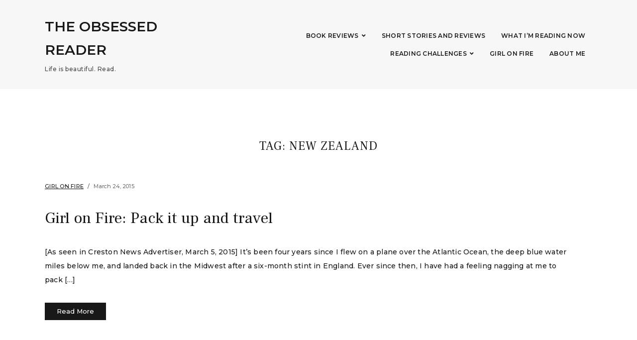

--- FILE ---
content_type: text/html; charset=UTF-8
request_url: http://theobsessedreader.com/tag/new-zealand/
body_size: 38295
content:
<!DOCTYPE html>
<html lang="en-US">
<head>
	<meta charset="UTF-8" />
	<meta http-equiv="X-UA-Compatible" content="IE=edge" />
	<meta name="viewport" content="width=device-width, initial-scale=1.0" />
<link rel="profile" href="//gmpg.org/xfn/11" />
	<title>New Zealand &#8211; The Obsessed Reader</title>
<meta name='robots' content='max-image-preview:large' />
<link rel='dns-prefetch' href='//stats.wp.com' />
<link rel='dns-prefetch' href='//fonts.googleapis.com' />
<link rel="alternate" type="application/rss+xml" title="The Obsessed Reader &raquo; Feed" href="http://theobsessedreader.com/feed/" />
<link rel="alternate" type="application/rss+xml" title="The Obsessed Reader &raquo; Comments Feed" href="http://theobsessedreader.com/comments/feed/" />
<link rel="alternate" type="application/rss+xml" title="The Obsessed Reader &raquo; New Zealand Tag Feed" href="http://theobsessedreader.com/tag/new-zealand/feed/" />
<script type="text/javascript">
/* <![CDATA[ */
window._wpemojiSettings = {"baseUrl":"https:\/\/s.w.org\/images\/core\/emoji\/15.0.3\/72x72\/","ext":".png","svgUrl":"https:\/\/s.w.org\/images\/core\/emoji\/15.0.3\/svg\/","svgExt":".svg","source":{"concatemoji":"http:\/\/theobsessedreader.com\/wp-includes\/js\/wp-emoji-release.min.js?ver=6.6.4"}};
/*! This file is auto-generated */
!function(i,n){var o,s,e;function c(e){try{var t={supportTests:e,timestamp:(new Date).valueOf()};sessionStorage.setItem(o,JSON.stringify(t))}catch(e){}}function p(e,t,n){e.clearRect(0,0,e.canvas.width,e.canvas.height),e.fillText(t,0,0);var t=new Uint32Array(e.getImageData(0,0,e.canvas.width,e.canvas.height).data),r=(e.clearRect(0,0,e.canvas.width,e.canvas.height),e.fillText(n,0,0),new Uint32Array(e.getImageData(0,0,e.canvas.width,e.canvas.height).data));return t.every(function(e,t){return e===r[t]})}function u(e,t,n){switch(t){case"flag":return n(e,"\ud83c\udff3\ufe0f\u200d\u26a7\ufe0f","\ud83c\udff3\ufe0f\u200b\u26a7\ufe0f")?!1:!n(e,"\ud83c\uddfa\ud83c\uddf3","\ud83c\uddfa\u200b\ud83c\uddf3")&&!n(e,"\ud83c\udff4\udb40\udc67\udb40\udc62\udb40\udc65\udb40\udc6e\udb40\udc67\udb40\udc7f","\ud83c\udff4\u200b\udb40\udc67\u200b\udb40\udc62\u200b\udb40\udc65\u200b\udb40\udc6e\u200b\udb40\udc67\u200b\udb40\udc7f");case"emoji":return!n(e,"\ud83d\udc26\u200d\u2b1b","\ud83d\udc26\u200b\u2b1b")}return!1}function f(e,t,n){var r="undefined"!=typeof WorkerGlobalScope&&self instanceof WorkerGlobalScope?new OffscreenCanvas(300,150):i.createElement("canvas"),a=r.getContext("2d",{willReadFrequently:!0}),o=(a.textBaseline="top",a.font="600 32px Arial",{});return e.forEach(function(e){o[e]=t(a,e,n)}),o}function t(e){var t=i.createElement("script");t.src=e,t.defer=!0,i.head.appendChild(t)}"undefined"!=typeof Promise&&(o="wpEmojiSettingsSupports",s=["flag","emoji"],n.supports={everything:!0,everythingExceptFlag:!0},e=new Promise(function(e){i.addEventListener("DOMContentLoaded",e,{once:!0})}),new Promise(function(t){var n=function(){try{var e=JSON.parse(sessionStorage.getItem(o));if("object"==typeof e&&"number"==typeof e.timestamp&&(new Date).valueOf()<e.timestamp+604800&&"object"==typeof e.supportTests)return e.supportTests}catch(e){}return null}();if(!n){if("undefined"!=typeof Worker&&"undefined"!=typeof OffscreenCanvas&&"undefined"!=typeof URL&&URL.createObjectURL&&"undefined"!=typeof Blob)try{var e="postMessage("+f.toString()+"("+[JSON.stringify(s),u.toString(),p.toString()].join(",")+"));",r=new Blob([e],{type:"text/javascript"}),a=new Worker(URL.createObjectURL(r),{name:"wpTestEmojiSupports"});return void(a.onmessage=function(e){c(n=e.data),a.terminate(),t(n)})}catch(e){}c(n=f(s,u,p))}t(n)}).then(function(e){for(var t in e)n.supports[t]=e[t],n.supports.everything=n.supports.everything&&n.supports[t],"flag"!==t&&(n.supports.everythingExceptFlag=n.supports.everythingExceptFlag&&n.supports[t]);n.supports.everythingExceptFlag=n.supports.everythingExceptFlag&&!n.supports.flag,n.DOMReady=!1,n.readyCallback=function(){n.DOMReady=!0}}).then(function(){return e}).then(function(){var e;n.supports.everything||(n.readyCallback(),(e=n.source||{}).concatemoji?t(e.concatemoji):e.wpemoji&&e.twemoji&&(t(e.twemoji),t(e.wpemoji)))}))}((window,document),window._wpemojiSettings);
/* ]]> */
</script>
<style id='wp-emoji-styles-inline-css' type='text/css'>

	img.wp-smiley, img.emoji {
		display: inline !important;
		border: none !important;
		box-shadow: none !important;
		height: 1em !important;
		width: 1em !important;
		margin: 0 0.07em !important;
		vertical-align: -0.1em !important;
		background: none !important;
		padding: 0 !important;
	}
</style>
<link rel='stylesheet' id='wp-block-library-css' href='http://theobsessedreader.com/wp-includes/css/dist/block-library/style.min.css?ver=6.6.4' type='text/css' media='all' />
<link rel='stylesheet' id='mediaelement-css' href='http://theobsessedreader.com/wp-includes/js/mediaelement/mediaelementplayer-legacy.min.css?ver=4.2.17' type='text/css' media='all' />
<link rel='stylesheet' id='wp-mediaelement-css' href='http://theobsessedreader.com/wp-includes/js/mediaelement/wp-mediaelement.min.css?ver=6.6.4' type='text/css' media='all' />
<style id='jetpack-sharing-buttons-style-inline-css' type='text/css'>
.jetpack-sharing-buttons__services-list{display:flex;flex-direction:row;flex-wrap:wrap;gap:0;list-style-type:none;margin:5px;padding:0}.jetpack-sharing-buttons__services-list.has-small-icon-size{font-size:12px}.jetpack-sharing-buttons__services-list.has-normal-icon-size{font-size:16px}.jetpack-sharing-buttons__services-list.has-large-icon-size{font-size:24px}.jetpack-sharing-buttons__services-list.has-huge-icon-size{font-size:36px}@media print{.jetpack-sharing-buttons__services-list{display:none!important}}.editor-styles-wrapper .wp-block-jetpack-sharing-buttons{gap:0;padding-inline-start:0}ul.jetpack-sharing-buttons__services-list.has-background{padding:1.25em 2.375em}
</style>
<style id='classic-theme-styles-inline-css' type='text/css'>
/*! This file is auto-generated */
.wp-block-button__link{color:#fff;background-color:#32373c;border-radius:9999px;box-shadow:none;text-decoration:none;padding:calc(.667em + 2px) calc(1.333em + 2px);font-size:1.125em}.wp-block-file__button{background:#32373c;color:#fff;text-decoration:none}
</style>
<style id='global-styles-inline-css' type='text/css'>
:root{--wp--preset--aspect-ratio--square: 1;--wp--preset--aspect-ratio--4-3: 4/3;--wp--preset--aspect-ratio--3-4: 3/4;--wp--preset--aspect-ratio--3-2: 3/2;--wp--preset--aspect-ratio--2-3: 2/3;--wp--preset--aspect-ratio--16-9: 16/9;--wp--preset--aspect-ratio--9-16: 9/16;--wp--preset--color--black: #000000;--wp--preset--color--cyan-bluish-gray: #abb8c3;--wp--preset--color--white: #ffffff;--wp--preset--color--pale-pink: #f78da7;--wp--preset--color--vivid-red: #cf2e2e;--wp--preset--color--luminous-vivid-orange: #ff6900;--wp--preset--color--luminous-vivid-amber: #fcb900;--wp--preset--color--light-green-cyan: #7bdcb5;--wp--preset--color--vivid-green-cyan: #00d084;--wp--preset--color--pale-cyan-blue: #8ed1fc;--wp--preset--color--vivid-cyan-blue: #0693e3;--wp--preset--color--vivid-purple: #9b51e0;--wp--preset--color--bbp-white-100: #ffffff;--wp--preset--color--bbp-black-100: #000000;--wp--preset--gradient--vivid-cyan-blue-to-vivid-purple: linear-gradient(135deg,rgba(6,147,227,1) 0%,rgb(155,81,224) 100%);--wp--preset--gradient--light-green-cyan-to-vivid-green-cyan: linear-gradient(135deg,rgb(122,220,180) 0%,rgb(0,208,130) 100%);--wp--preset--gradient--luminous-vivid-amber-to-luminous-vivid-orange: linear-gradient(135deg,rgba(252,185,0,1) 0%,rgba(255,105,0,1) 100%);--wp--preset--gradient--luminous-vivid-orange-to-vivid-red: linear-gradient(135deg,rgba(255,105,0,1) 0%,rgb(207,46,46) 100%);--wp--preset--gradient--very-light-gray-to-cyan-bluish-gray: linear-gradient(135deg,rgb(238,238,238) 0%,rgb(169,184,195) 100%);--wp--preset--gradient--cool-to-warm-spectrum: linear-gradient(135deg,rgb(74,234,220) 0%,rgb(151,120,209) 20%,rgb(207,42,186) 40%,rgb(238,44,130) 60%,rgb(251,105,98) 80%,rgb(254,248,76) 100%);--wp--preset--gradient--blush-light-purple: linear-gradient(135deg,rgb(255,206,236) 0%,rgb(152,150,240) 100%);--wp--preset--gradient--blush-bordeaux: linear-gradient(135deg,rgb(254,205,165) 0%,rgb(254,45,45) 50%,rgb(107,0,62) 100%);--wp--preset--gradient--luminous-dusk: linear-gradient(135deg,rgb(255,203,112) 0%,rgb(199,81,192) 50%,rgb(65,88,208) 100%);--wp--preset--gradient--pale-ocean: linear-gradient(135deg,rgb(255,245,203) 0%,rgb(182,227,212) 50%,rgb(51,167,181) 100%);--wp--preset--gradient--electric-grass: linear-gradient(135deg,rgb(202,248,128) 0%,rgb(113,206,126) 100%);--wp--preset--gradient--midnight: linear-gradient(135deg,rgb(2,3,129) 0%,rgb(40,116,252) 100%);--wp--preset--font-size--small: 13px;--wp--preset--font-size--medium: 20px;--wp--preset--font-size--large: 36px;--wp--preset--font-size--x-large: 42px;--wp--preset--spacing--20: 0.44rem;--wp--preset--spacing--30: 0.67rem;--wp--preset--spacing--40: 1rem;--wp--preset--spacing--50: 1.5rem;--wp--preset--spacing--60: 2.25rem;--wp--preset--spacing--70: 3.38rem;--wp--preset--spacing--80: 5.06rem;--wp--preset--shadow--natural: 6px 6px 9px rgba(0, 0, 0, 0.2);--wp--preset--shadow--deep: 12px 12px 50px rgba(0, 0, 0, 0.4);--wp--preset--shadow--sharp: 6px 6px 0px rgba(0, 0, 0, 0.2);--wp--preset--shadow--outlined: 6px 6px 0px -3px rgba(255, 255, 255, 1), 6px 6px rgba(0, 0, 0, 1);--wp--preset--shadow--crisp: 6px 6px 0px rgba(0, 0, 0, 1);}:where(.is-layout-flex){gap: 0.5em;}:where(.is-layout-grid){gap: 0.5em;}body .is-layout-flex{display: flex;}.is-layout-flex{flex-wrap: wrap;align-items: center;}.is-layout-flex > :is(*, div){margin: 0;}body .is-layout-grid{display: grid;}.is-layout-grid > :is(*, div){margin: 0;}:where(.wp-block-columns.is-layout-flex){gap: 2em;}:where(.wp-block-columns.is-layout-grid){gap: 2em;}:where(.wp-block-post-template.is-layout-flex){gap: 1.25em;}:where(.wp-block-post-template.is-layout-grid){gap: 1.25em;}.has-black-color{color: var(--wp--preset--color--black) !important;}.has-cyan-bluish-gray-color{color: var(--wp--preset--color--cyan-bluish-gray) !important;}.has-white-color{color: var(--wp--preset--color--white) !important;}.has-pale-pink-color{color: var(--wp--preset--color--pale-pink) !important;}.has-vivid-red-color{color: var(--wp--preset--color--vivid-red) !important;}.has-luminous-vivid-orange-color{color: var(--wp--preset--color--luminous-vivid-orange) !important;}.has-luminous-vivid-amber-color{color: var(--wp--preset--color--luminous-vivid-amber) !important;}.has-light-green-cyan-color{color: var(--wp--preset--color--light-green-cyan) !important;}.has-vivid-green-cyan-color{color: var(--wp--preset--color--vivid-green-cyan) !important;}.has-pale-cyan-blue-color{color: var(--wp--preset--color--pale-cyan-blue) !important;}.has-vivid-cyan-blue-color{color: var(--wp--preset--color--vivid-cyan-blue) !important;}.has-vivid-purple-color{color: var(--wp--preset--color--vivid-purple) !important;}.has-black-background-color{background-color: var(--wp--preset--color--black) !important;}.has-cyan-bluish-gray-background-color{background-color: var(--wp--preset--color--cyan-bluish-gray) !important;}.has-white-background-color{background-color: var(--wp--preset--color--white) !important;}.has-pale-pink-background-color{background-color: var(--wp--preset--color--pale-pink) !important;}.has-vivid-red-background-color{background-color: var(--wp--preset--color--vivid-red) !important;}.has-luminous-vivid-orange-background-color{background-color: var(--wp--preset--color--luminous-vivid-orange) !important;}.has-luminous-vivid-amber-background-color{background-color: var(--wp--preset--color--luminous-vivid-amber) !important;}.has-light-green-cyan-background-color{background-color: var(--wp--preset--color--light-green-cyan) !important;}.has-vivid-green-cyan-background-color{background-color: var(--wp--preset--color--vivid-green-cyan) !important;}.has-pale-cyan-blue-background-color{background-color: var(--wp--preset--color--pale-cyan-blue) !important;}.has-vivid-cyan-blue-background-color{background-color: var(--wp--preset--color--vivid-cyan-blue) !important;}.has-vivid-purple-background-color{background-color: var(--wp--preset--color--vivid-purple) !important;}.has-black-border-color{border-color: var(--wp--preset--color--black) !important;}.has-cyan-bluish-gray-border-color{border-color: var(--wp--preset--color--cyan-bluish-gray) !important;}.has-white-border-color{border-color: var(--wp--preset--color--white) !important;}.has-pale-pink-border-color{border-color: var(--wp--preset--color--pale-pink) !important;}.has-vivid-red-border-color{border-color: var(--wp--preset--color--vivid-red) !important;}.has-luminous-vivid-orange-border-color{border-color: var(--wp--preset--color--luminous-vivid-orange) !important;}.has-luminous-vivid-amber-border-color{border-color: var(--wp--preset--color--luminous-vivid-amber) !important;}.has-light-green-cyan-border-color{border-color: var(--wp--preset--color--light-green-cyan) !important;}.has-vivid-green-cyan-border-color{border-color: var(--wp--preset--color--vivid-green-cyan) !important;}.has-pale-cyan-blue-border-color{border-color: var(--wp--preset--color--pale-cyan-blue) !important;}.has-vivid-cyan-blue-border-color{border-color: var(--wp--preset--color--vivid-cyan-blue) !important;}.has-vivid-purple-border-color{border-color: var(--wp--preset--color--vivid-purple) !important;}.has-vivid-cyan-blue-to-vivid-purple-gradient-background{background: var(--wp--preset--gradient--vivid-cyan-blue-to-vivid-purple) !important;}.has-light-green-cyan-to-vivid-green-cyan-gradient-background{background: var(--wp--preset--gradient--light-green-cyan-to-vivid-green-cyan) !important;}.has-luminous-vivid-amber-to-luminous-vivid-orange-gradient-background{background: var(--wp--preset--gradient--luminous-vivid-amber-to-luminous-vivid-orange) !important;}.has-luminous-vivid-orange-to-vivid-red-gradient-background{background: var(--wp--preset--gradient--luminous-vivid-orange-to-vivid-red) !important;}.has-very-light-gray-to-cyan-bluish-gray-gradient-background{background: var(--wp--preset--gradient--very-light-gray-to-cyan-bluish-gray) !important;}.has-cool-to-warm-spectrum-gradient-background{background: var(--wp--preset--gradient--cool-to-warm-spectrum) !important;}.has-blush-light-purple-gradient-background{background: var(--wp--preset--gradient--blush-light-purple) !important;}.has-blush-bordeaux-gradient-background{background: var(--wp--preset--gradient--blush-bordeaux) !important;}.has-luminous-dusk-gradient-background{background: var(--wp--preset--gradient--luminous-dusk) !important;}.has-pale-ocean-gradient-background{background: var(--wp--preset--gradient--pale-ocean) !important;}.has-electric-grass-gradient-background{background: var(--wp--preset--gradient--electric-grass) !important;}.has-midnight-gradient-background{background: var(--wp--preset--gradient--midnight) !important;}.has-small-font-size{font-size: var(--wp--preset--font-size--small) !important;}.has-medium-font-size{font-size: var(--wp--preset--font-size--medium) !important;}.has-large-font-size{font-size: var(--wp--preset--font-size--large) !important;}.has-x-large-font-size{font-size: var(--wp--preset--font-size--x-large) !important;}
:where(.wp-block-post-template.is-layout-flex){gap: 1.25em;}:where(.wp-block-post-template.is-layout-grid){gap: 1.25em;}
:where(.wp-block-columns.is-layout-flex){gap: 2em;}:where(.wp-block-columns.is-layout-grid){gap: 2em;}
:root :where(.wp-block-pullquote){font-size: 1.5em;line-height: 1.6;}
</style>
<link rel='stylesheet' id='email-subscribers-css' href='http://theobsessedreader.com/wp-content/plugins/email-subscribers/lite/public/css/email-subscribers-public.css?ver=5.7.27' type='text/css' media='all' />
<link rel='stylesheet' id='photoframe-style-css' href='http://theobsessedreader.com/wp-content/themes/photoframe/style.css?ver=1.1.3' type='text/css' media='all' />
<link rel='stylesheet' id='font-awesome-css' href='http://theobsessedreader.com/wp-content/themes/photoframe/css/fontawesome.all.min.css?ver=5.15.3' type='text/css' media='all' />
<link rel='stylesheet' id='photoframe-webfonts-css' href='//fonts.googleapis.com/css?family=Frank%20Ruhl%20Libre%3A300%2C400%2C500%2C700%7CMontserrat%3A300%2C300i%2C400%2C400i%2C500%2C500i%2C600%2C600i%2C700%2C700i&#038;subset=latin%2Clatin-ext' type='text/css' media='all' />
<link rel='stylesheet' id='jetpack_css-css' href='http://theobsessedreader.com/wp-content/plugins/jetpack/css/jetpack.css?ver=13.6.1' type='text/css' media='all' />
<link rel='stylesheet' id='counterize_stylesheet-css' href='http://theobsessedreader.com/wp-content/plugins/counterize/counterize.css.php?ver=6.6.4' type='text/css' media='all' />
<script type="text/javascript" src="http://theobsessedreader.com/wp-includes/js/jquery/jquery.min.js?ver=3.7.1" id="jquery-core-js"></script>
<script type="text/javascript" src="http://theobsessedreader.com/wp-includes/js/jquery/jquery-migrate.min.js?ver=3.4.1" id="jquery-migrate-js"></script>
<script type="text/javascript" src="http://theobsessedreader.com/wp-content/themes/photoframe/js/superfish.min.js?ver=1.7.10" id="jquery-superfish-js"></script>
<script type="text/javascript" src="http://theobsessedreader.com/wp-content/themes/photoframe/js/jquery.flexslider-min.js?ver=2.7.1" id="jquery-flexslider-js"></script>
<script type="text/javascript" src="http://theobsessedreader.com/wp-content/themes/photoframe/js/background-check.min.js?ver=1.2.2" id="background-check-js"></script>
<script type="text/javascript" src="http://theobsessedreader.com/wp-content/plugins/counterize/counterize.js.php?ver=6.6.4" id="counterize_javascript-js"></script>
<link rel="https://api.w.org/" href="http://theobsessedreader.com/wp-json/" /><link rel="alternate" title="JSON" type="application/json" href="http://theobsessedreader.com/wp-json/wp/v2/tags/1202" /><link rel="EditURI" type="application/rsd+xml" title="RSD" href="http://theobsessedreader.com/xmlrpc.php?rsd" />
<meta name="generator" content="WordPress 6.6.4" />
	<style>img#wpstats{display:none}</style>
		<style type="text/css">.recentcomments a{display:inline !important;padding:0 !important;margin:0 !important;}</style><link rel="icon" href="http://theobsessedreader.com/wp-content/uploads/2016/01/cropped-image-7-32x32.jpeg" sizes="32x32" />
<link rel="icon" href="http://theobsessedreader.com/wp-content/uploads/2016/01/cropped-image-7-192x192.jpeg" sizes="192x192" />
<link rel="apple-touch-icon" href="http://theobsessedreader.com/wp-content/uploads/2016/01/cropped-image-7-180x180.jpeg" />
<meta name="msapplication-TileImage" content="http://theobsessedreader.com/wp-content/uploads/2016/01/cropped-image-7-270x270.jpeg" />

</head>

<body class="archive tag tag-new-zealand tag-1202 wp-embed-responsive page-without-slideshow page-header-default">


<div id="container">

	<a class="skip-link screen-reader-text" href="#site-main">Skip to content</a>
	<div class="site-wrapper-all">

		<div class="site-wrapper-masthead-mobile">
		
			<header id="site-masthead" class="site-section site-section-masthead">
				<div class="site-section-wrapper site-section-wrapper-masthead">

					<div id="site-logo"><div class="site-logo-wrapper-dark">						<p class="site-title"><a href="http://theobsessedreader.com/" rel="home">The Obsessed Reader</a></p>
						<p class="site-description">Life is beautiful. Read.</p>
					</div><!-- .site-logo-wrapper-dark --></div><!-- #site-logo -->
					<div id="site-section-primary-menu">

						<span id="site-mobile-menu-toggle">
	<button class="site-toggle-anchor">
		<span class="site-toggle-icon site-toggle-icon-open is-visible fas fa-bars"></span>
		<span class="site-toggle-label site-toggle-label-open is-visible">Menu</span>
		<span class="site-toggle-icon site-toggle-icon-close fas fa-bars"></span>
		<span class="site-toggle-label site-toggle-label-close">Menu</span>
	</button><!-- .site-toggle-anchor -->
</span><!-- #site-mobile-menu-toggle -->
						<nav id="site-primary-nav">

						<ul id="site-primary-menu" class="large-nav sf-menu"><li id="menu-item-148" class="menu-item menu-item-type-post_type menu-item-object-page menu-item-home menu-item-has-children menu-item-148"><a href="http://theobsessedreader.com/book-review/">Book Reviews</a>
<ul class="sub-menu">
	<li id="menu-item-1996" class="menu-item menu-item-type-post_type menu-item-object-page menu-item-1996"><a href="http://theobsessedreader.com/book-review/book-reviews-by-author/">Book Reviews by Author</a></li>
	<li id="menu-item-1995" class="menu-item menu-item-type-post_type menu-item-object-page menu-item-1995"><a href="http://theobsessedreader.com/book-review/book-reviews-by-genre/">Book Reviews by Genre</a></li>
	<li id="menu-item-1994" class="menu-item menu-item-type-post_type menu-item-object-page menu-item-1994"><a href="http://theobsessedreader.com/book-review/book-reviews-by-series/">Book Reviews by Series</a></li>
	<li id="menu-item-1997" class="menu-item menu-item-type-post_type menu-item-object-page menu-item-1997"><a href="http://theobsessedreader.com/book-review/by-title/">Book Reviews By Title</a></li>
</ul>
</li>
<li id="menu-item-147" class="menu-item menu-item-type-post_type menu-item-object-page menu-item-147"><a href="http://theobsessedreader.com/short-stories-2/">Short Stories and Reviews</a></li>
<li id="menu-item-569" class="menu-item menu-item-type-post_type menu-item-object-page menu-item-569"><a href="http://theobsessedreader.com/what-im-reading-now/">What I&#8217;m Reading Now</a></li>
<li id="menu-item-1003" class="menu-item menu-item-type-post_type menu-item-object-page menu-item-has-children menu-item-1003"><a href="http://theobsessedreader.com/reading-challenges/">Reading Challenges</a>
<ul class="sub-menu">
	<li id="menu-item-1991" class="menu-item menu-item-type-post_type menu-item-object-page menu-item-1991"><a href="http://theobsessedreader.com/reading-challenges/reading-challenges-2019/">Reading Challenges 2019</a></li>
	<li id="menu-item-1992" class="menu-item menu-item-type-post_type menu-item-object-page menu-item-1992"><a href="http://theobsessedreader.com/reading-challenges/reading-challenges-2016/">Reading Challenges 2016</a></li>
	<li id="menu-item-1993" class="menu-item menu-item-type-post_type menu-item-object-page menu-item-1993"><a href="http://theobsessedreader.com/reading-challenges/reading-challenges-2015/">Reading Challenges 2015</a></li>
</ul>
</li>
<li id="menu-item-568" class="menu-item menu-item-type-post_type menu-item-object-page menu-item-568"><a href="http://theobsessedreader.com/girl-on-fire/">Girl on Fire</a></li>
<li id="menu-item-151" class="menu-item menu-item-type-post_type menu-item-object-page menu-item-151"><a href="http://theobsessedreader.com/about-me/">About Me</a></li>
</ul>					</nav><!-- #site-primary-nav -->
					</div><!-- #site-section-primary-menu -->
				</div><!-- .site-section-wrapper .site-section-wrapper-masthead -->
				<div id="site-mobile-menu">
	<div class="menu-wrapper">

				<nav class="mobile-menu" aria-label="Mobile Menu">
			<ul id="menu-menu" class="menu"><li class="menu-item menu-item-type-post_type menu-item-object-page menu-item-home menu-item-has-children menu-item-148"><a href="http://theobsessedreader.com/book-review/">Book Reviews</a><button class="sub-menu-toggle toggle-anchor"><span class="screen-reader-text">Show sub menu</span><i class="fas fa-chevron-down"></i></span></button>
<ul class="sub-menu">
	<li class="menu-item menu-item-type-post_type menu-item-object-page menu-item-1996"><a href="http://theobsessedreader.com/book-review/book-reviews-by-author/">Book Reviews by Author</a></li>
	<li class="menu-item menu-item-type-post_type menu-item-object-page menu-item-1995"><a href="http://theobsessedreader.com/book-review/book-reviews-by-genre/">Book Reviews by Genre</a></li>
	<li class="menu-item menu-item-type-post_type menu-item-object-page menu-item-1994"><a href="http://theobsessedreader.com/book-review/book-reviews-by-series/">Book Reviews by Series</a></li>
	<li class="menu-item menu-item-type-post_type menu-item-object-page menu-item-1997"><a href="http://theobsessedreader.com/book-review/by-title/">Book Reviews By Title</a></li>
</ul>
</li>
<li class="menu-item menu-item-type-post_type menu-item-object-page menu-item-147"><a href="http://theobsessedreader.com/short-stories-2/">Short Stories and Reviews</a></li>
<li class="menu-item menu-item-type-post_type menu-item-object-page menu-item-569"><a href="http://theobsessedreader.com/what-im-reading-now/">What I&#8217;m Reading Now</a></li>
<li class="menu-item menu-item-type-post_type menu-item-object-page menu-item-has-children menu-item-1003"><a href="http://theobsessedreader.com/reading-challenges/">Reading Challenges</a><button class="sub-menu-toggle toggle-anchor"><span class="screen-reader-text">Show sub menu</span><i class="fas fa-chevron-down"></i></span></button>
<ul class="sub-menu">
	<li class="menu-item menu-item-type-post_type menu-item-object-page menu-item-1991"><a href="http://theobsessedreader.com/reading-challenges/reading-challenges-2019/">Reading Challenges 2019</a></li>
	<li class="menu-item menu-item-type-post_type menu-item-object-page menu-item-1992"><a href="http://theobsessedreader.com/reading-challenges/reading-challenges-2016/">Reading Challenges 2016</a></li>
	<li class="menu-item menu-item-type-post_type menu-item-object-page menu-item-1993"><a href="http://theobsessedreader.com/reading-challenges/reading-challenges-2015/">Reading Challenges 2015</a></li>
</ul>
</li>
<li class="menu-item menu-item-type-post_type menu-item-object-page menu-item-568"><a href="http://theobsessedreader.com/girl-on-fire/">Girl on Fire</a></li>
<li class="menu-item menu-item-type-post_type menu-item-object-page menu-item-151"><a href="http://theobsessedreader.com/about-me/">About Me</a></li>
</ul>		</nav><!-- .mobile-menu -->
	</div><!-- .menu-wrapper -->
</div><!-- #site-mobile-menu -->			</header><!-- #site-masthead .site-section-masthead -->

		</div><!-- .site-wrapper-masthead-mobile -->
<main id="site-main">

	<div class="site-page-content">
		<div class="site-section-wrapper site-section-wrapper-main">

			<div class="site-column site-column-content"><div class="site-column-wrapper clearfix"><!-- .site-column .site-column-1 .site-column-aside --><h1 class="page-title archives-title"><span class="page-title-span">Tag: <span>New Zealand</span></span></h1><ul class="site-archive-posts">

	<li class="site-archive-post post-nothumbnail post-1602 post type-post status-publish format-standard hentry category-girl-on-fire tag-american tag-atlantic-ocean tag-australia tag-bath tag-british-literature tag-creative-writing tag-creston tag-creston-news-advertiser tag-easter-break tag-england tag-europe tag-exchange-program tag-france tag-india tag-iowa-city tag-ireland tag-italy tag-lancaster-university tag-london tag-midwest tag-new-zealand tag-november tag-overseas tag-romania tag-scotland tag-travel tag-united-states-office-of-travel-and-tourism-industries tag-university-of-iowa tag-york">

		<div class="site-column-widget-wrapper">
						<div class="entry-preview">
				<div class="entry-preview-wrapper">
					<p class="entry-tagline"><span class="post-meta-span post-meta-span-category"><a href="http://theobsessedreader.com/category/girl-on-fire/" rel="category tag">Girl on Fire</a></span><span class="post-meta-span post-meta-span-time"><time datetime="2015-03-24" pubdate>March 24, 2015</time></span></p><!-- .entry-tagline -->					<h2 class="entry-title"><a href="http://theobsessedreader.com/2015/03/girl-on-fire-pack-it-up-and-travel/">Girl on Fire: Pack it up and travel</a></h2>
					<p class="entry-excerpt">[As seen in Creston News Advertiser, March 5, 2015] It&#8217;s been four years since I flew on a plane over the Atlantic Ocean, the deep blue water miles below me, and landed back in the Midwest after a six-month stint in England. Ever since then, I have had a feeling nagging at me to pack [&hellip;]</p>					<span class="site-readmore-span"><a href="http://theobsessedreader.com/2015/03/girl-on-fire-pack-it-up-and-travel/" class="site-readmore-anchor">Read More</a></span>				</div><!-- .entry-preview-wrapper -->
			</div><!-- .entry-preview -->
		</div><!-- .site-column-widget-wrapper -->

	</li><!-- .site-archive-post -->	
</ul><!-- .site-archive-posts -->

</div><!-- .site-column-wrapper .clearfix --></div><!-- .site-column .site-column-content -->
		</div><!-- .site-section-wrapper .site-section-wrapper-main -->
	</div><!-- .site-page-content -->

</main><!-- #site-main -->
	

		<footer id="site-footer" class="site-section site-section-footer">
			<div class="site-section-wrapper site-section-wrapper-footer">

				<div class="site-columns site-columns-footer">

					<div class="site-column site-column-1">
						<div class="site-column-wrapper">
								<div id="archives-6" class="widget widget_archive"><div class="widget-content-wrapper"><p class="widget-title"><span class="page-title-span">Archives</span></p>		<label class="screen-reader-text" for="archives-dropdown-6">Archives</label>
		<select id="archives-dropdown-6" name="archive-dropdown">
			
			<option value="">Select Month</option>
				<option value='http://theobsessedreader.com/2024/07/'> July 2024 </option>
	<option value='http://theobsessedreader.com/2024/06/'> June 2024 </option>
	<option value='http://theobsessedreader.com/2024/05/'> May 2024 </option>
	<option value='http://theobsessedreader.com/2024/02/'> February 2024 </option>
	<option value='http://theobsessedreader.com/2022/08/'> August 2022 </option>
	<option value='http://theobsessedreader.com/2022/06/'> June 2022 </option>
	<option value='http://theobsessedreader.com/2020/01/'> January 2020 </option>
	<option value='http://theobsessedreader.com/2019/12/'> December 2019 </option>
	<option value='http://theobsessedreader.com/2019/10/'> October 2019 </option>
	<option value='http://theobsessedreader.com/2019/09/'> September 2019 </option>
	<option value='http://theobsessedreader.com/2019/08/'> August 2019 </option>
	<option value='http://theobsessedreader.com/2019/05/'> May 2019 </option>
	<option value='http://theobsessedreader.com/2019/03/'> March 2019 </option>
	<option value='http://theobsessedreader.com/2019/02/'> February 2019 </option>
	<option value='http://theobsessedreader.com/2019/01/'> January 2019 </option>
	<option value='http://theobsessedreader.com/2018/11/'> November 2018 </option>
	<option value='http://theobsessedreader.com/2018/10/'> October 2018 </option>
	<option value='http://theobsessedreader.com/2018/09/'> September 2018 </option>
	<option value='http://theobsessedreader.com/2016/05/'> May 2016 </option>
	<option value='http://theobsessedreader.com/2016/04/'> April 2016 </option>
	<option value='http://theobsessedreader.com/2016/02/'> February 2016 </option>
	<option value='http://theobsessedreader.com/2016/01/'> January 2016 </option>
	<option value='http://theobsessedreader.com/2015/12/'> December 2015 </option>
	<option value='http://theobsessedreader.com/2015/11/'> November 2015 </option>
	<option value='http://theobsessedreader.com/2015/10/'> October 2015 </option>
	<option value='http://theobsessedreader.com/2015/09/'> September 2015 </option>
	<option value='http://theobsessedreader.com/2015/08/'> August 2015 </option>
	<option value='http://theobsessedreader.com/2015/07/'> July 2015 </option>
	<option value='http://theobsessedreader.com/2015/05/'> May 2015 </option>
	<option value='http://theobsessedreader.com/2015/04/'> April 2015 </option>
	<option value='http://theobsessedreader.com/2015/03/'> March 2015 </option>
	<option value='http://theobsessedreader.com/2015/02/'> February 2015 </option>
	<option value='http://theobsessedreader.com/2015/01/'> January 2015 </option>
	<option value='http://theobsessedreader.com/2014/12/'> December 2014 </option>
	<option value='http://theobsessedreader.com/2014/11/'> November 2014 </option>
	<option value='http://theobsessedreader.com/2014/10/'> October 2014 </option>
	<option value='http://theobsessedreader.com/2014/09/'> September 2014 </option>
	<option value='http://theobsessedreader.com/2014/08/'> August 2014 </option>
	<option value='http://theobsessedreader.com/2014/07/'> July 2014 </option>
	<option value='http://theobsessedreader.com/2014/06/'> June 2014 </option>
	<option value='http://theobsessedreader.com/2014/05/'> May 2014 </option>
	<option value='http://theobsessedreader.com/2014/04/'> April 2014 </option>
	<option value='http://theobsessedreader.com/2014/03/'> March 2014 </option>
	<option value='http://theobsessedreader.com/2014/02/'> February 2014 </option>
	<option value='http://theobsessedreader.com/2014/01/'> January 2014 </option>
	<option value='http://theobsessedreader.com/2013/12/'> December 2013 </option>
	<option value='http://theobsessedreader.com/2013/11/'> November 2013 </option>
	<option value='http://theobsessedreader.com/2013/10/'> October 2013 </option>
	<option value='http://theobsessedreader.com/2013/09/'> September 2013 </option>
	<option value='http://theobsessedreader.com/2013/08/'> August 2013 </option>
	<option value='http://theobsessedreader.com/2013/07/'> July 2013 </option>
	<option value='http://theobsessedreader.com/2013/06/'> June 2013 </option>
	<option value='http://theobsessedreader.com/2013/05/'> May 2013 </option>
	<option value='http://theobsessedreader.com/2013/04/'> April 2013 </option>
	<option value='http://theobsessedreader.com/2013/02/'> February 2013 </option>
	<option value='http://theobsessedreader.com/2013/01/'> January 2013 </option>
	<option value='http://theobsessedreader.com/2012/11/'> November 2012 </option>
	<option value='http://theobsessedreader.com/2012/09/'> September 2012 </option>
	<option value='http://theobsessedreader.com/2012/07/'> July 2012 </option>
	<option value='http://theobsessedreader.com/2012/06/'> June 2012 </option>
	<option value='http://theobsessedreader.com/2012/05/'> May 2012 </option>

		</select>

			<script type="text/javascript">
/* <![CDATA[ */

(function() {
	var dropdown = document.getElementById( "archives-dropdown-6" );
	function onSelectChange() {
		if ( dropdown.options[ dropdown.selectedIndex ].value !== '' ) {
			document.location.href = this.options[ this.selectedIndex ].value;
		}
	}
	dropdown.onchange = onSelectChange;
})();

/* ]]> */
</script>
</div><!-- .widget-content-wrapper --></div>						</div><!-- .site-column-wrapper -->
					</div><!-- .site-column .site-column-1 --><div class="site-column site-column-2">
						<div class="site-column-wrapper">
								<div id="search-5" class="widget widget_search"><div class="widget-content-wrapper"><p class="widget-title"><span class="page-title-span">Find a post here</span></p><form role="search" method="get" id="searchform" class="searchform" action="http://theobsessedreader.com/">
				<div>
					<label class="screen-reader-text" for="s">Search for:</label>
					<input type="text" value="" name="s" id="s" />
					<input type="submit" id="searchsubmit" value="Search" />
				</div>
			</form></div><!-- .widget-content-wrapper --></div>						</div><!-- .site-column-wrapper -->
					</div><!-- .site-column .site-column-2 -->
				</div><!-- .site-columns .site-columns-footer -->

			</div><!-- .site-section-wrapper .site-section-wrapper-footer -->

		</footer><!-- #site-footer .site-section .site-section-footer -->
		<div id="site-footer-credit">
			<div class="site-section-wrapper site-section-wrapper-footer-credit">
								<p class="site-credit">Copyright &copy; 2026 The Obsessed Reader. <span class="theme-credit">Theme by <a href="https://www.ilovewp.com/" rel="external designer noopener" target="_blank" class="footer-logo-ilovewp">ILoveWP.com</a></span></p>
			</div><!-- .site-section-wrapper .site-section-wrapper-footer-credit -->
		</div><!-- #site-footer-credit -->

	</div><!-- .site-wrapper-all .site-wrapper-boxed -->

</div><!-- #container -->

<script type="text/javascript" id="email-subscribers-js-extra">
/* <![CDATA[ */
var es_data = {"messages":{"es_empty_email_notice":"Please enter email address","es_rate_limit_notice":"You need to wait for some time before subscribing again","es_single_optin_success_message":"Successfully Subscribed.","es_email_exists_notice":"Email Address already exists!","es_unexpected_error_notice":"Oops.. Unexpected error occurred.","es_invalid_email_notice":"Invalid email address","es_try_later_notice":"Please try after some time"},"es_ajax_url":"http:\/\/theobsessedreader.com\/wp-admin\/admin-ajax.php"};
/* ]]> */
</script>
<script type="text/javascript" src="http://theobsessedreader.com/wp-content/plugins/email-subscribers/lite/public/js/email-subscribers-public.js?ver=5.7.27" id="email-subscribers-js"></script>
<script type="text/javascript" src="http://theobsessedreader.com/wp-content/plugins/simple-share-buttons-adder/js/ssba.js?ver=1716901854" id="simple-share-buttons-adder-ssba-js"></script>
<script type="text/javascript" id="simple-share-buttons-adder-ssba-js-after">
/* <![CDATA[ */
Main.boot( [] );
/* ]]> */
</script>
<script type="text/javascript" src="http://theobsessedreader.com/wp-content/themes/photoframe/js/photoframe.js?ver=1.1.3" id="photoframe-scripts-js"></script>
<script type="text/javascript" src="https://stats.wp.com/e-202603.js" id="jetpack-stats-js" data-wp-strategy="defer"></script>
<script type="text/javascript" id="jetpack-stats-js-after">
/* <![CDATA[ */
_stq = window._stq || [];
_stq.push([ "view", JSON.parse("{\"v\":\"ext\",\"blog\":\"69122397\",\"post\":\"0\",\"tz\":\"-6\",\"srv\":\"theobsessedreader.com\",\"j\":\"1:13.6.1\"}") ]);
_stq.push([ "clickTrackerInit", "69122397", "0" ]);
/* ]]> */
</script>
</body>
</html>